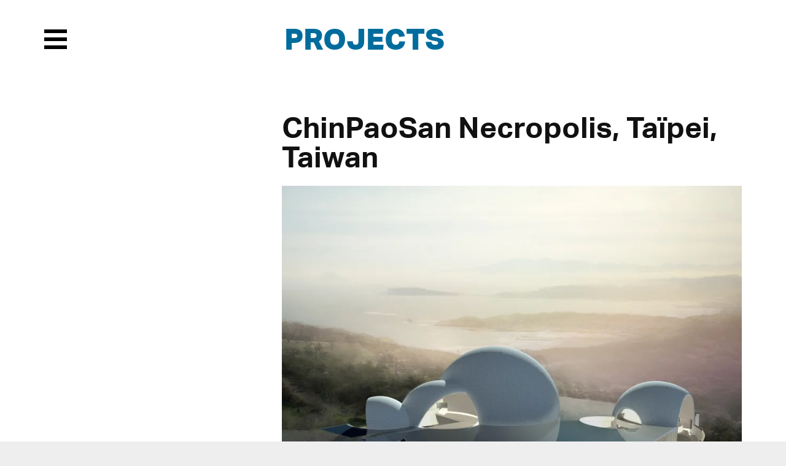

--- FILE ---
content_type: text/html; charset=UTF-8
request_url: https://www.transsolar.com/fr/projects/taipei-chinpaosan-necropolis
body_size: 5420
content:
<!DOCTYPE html>
<html lang="fr" class="tw-scroll-smooth">
<head>
  <meta charset="utf-8">
  <meta name="viewport" content="width=device-width,initial-scale=1">

  <!-- Prefetching for Typekit -->
  <link rel="dns-prefetch" href="//use.typekit.net">
  <link rel="dns-prefetch" href="//p.typekit.net">

    <title>ChinPaoSan Necropolis | Transsolar | KlimaEngineering</title>
  
  
  <link rel="alternate" hreflang="en" href="https://www.transsolar.com/projects/taipei-chinpaosan-necropolis"/>
  <link rel="alternate" hreflang="de" href="https://www.transsolar.com/de/projects/taipei-chinpaosan-necropolis"/>
  <link rel="alternate" hreflang="fr" href="https://www.transsolar.com/fr/projects/taipei-chinpaosan-necropolis"/>
  <link rel="alternate" hreflang="x-default" href="https://www.transsolar.com/projects/taipei-chinpaosan-necropolis"/>

  <script>
    document.documentElement.className += (("ontouchstart" in document.documentElement) ? ' touch' : ' no-touch');
  </script>

  <script src="//use.typekit.net/twl7bxk.js"></script>
  <script>try{Typekit.load();}catch(e){}</script>

  <script defer src="https://www.transsolar.com/assets/js/alpine.js"></script>
  <link href="https://www.transsolar.com/assets/css/site.css" rel="stylesheet">  <link href="https://www.transsolar.com/assets/css/overrides.css" rel="stylesheet">  <link href="https://www.transsolar.com/assets/css/templates/project.css" rel="stylesheet">  <link href="https://www.transsolar.com/assets/css/tailwind.css" rel="stylesheet">
  
  <meta name="description" content="">
  <meta name="apple-mobile-web-app-title" content="Transsolar | KlimaEngineering">

  <meta name="twitter:title" content="ChinPaoSan Necropolis | Transsolar | KlimaEngineering">
  <meta name="twitter:image:src" content="https://www.transsolar.com/assets/img/transsolar.png">
  <meta name="twitter:description" content="">

  <meta property="og:title" content="ChinPaoSan Necropolis | Transsolar | KlimaEngineering" />
  <meta property="og:image" content="https://www.transsolar.com/assets/img/transsolar.png" />
  <meta property="og:description" content="" />

  
</head>

<body class="template-project">

  <header class="header" role="banner">

  <input type="checkbox" id="menu-trigger" class="invisible" />

  <label class="menu-trigger" for="menu-trigger">
    <i class="invisible">Menu</i>
    <span class="menu-icon-open">
      <svg version="1.1" xmlns="http://www.w3.org/2000/svg" xmlns:xlink="http://www.w3.org/1999/xlink" x="0px" y="0px" width="37.2px" height="32.2px" viewBox="0 0 37.2 32.2">
        <rect x="0" y="0" fill="#000000" width="37.2" height="6"/>
        <rect x="0" y="26.2" fill="#000000" width="37.2" height="6"/>
        <rect x="0" y="13.1" fill="#000000" width="37.2" height="6"/>
      </svg>
    </span>
    <span class="menu-icon-close">
      <svg version="1.1" xmlns="http://www.w3.org/2000/svg" xmlns:xlink="http://www.w3.org/1999/xlink" x="0px" y="0px" width="32.2px" height="32.2px" viewBox="0 0 32.2 32.2">
        <polygon fill="#ffffff" points="32.2,4.2 28,0 16.1,11.9 4.2,0 0,4.2 11.9,16.1 0,28 4.2,32.2 16.1,20.3 28,32.2 32.2,28 20.3,16.1"/>
      </svg>
    </span>
  </label>

  <nav class="menu" role="navigation">
    <div class="inner">
      <ul class="nav">
                <li><a href="https://www.transsolar.com/fr">Home</a></li>
                <li><a href="https://www.transsolar.com/fr/approach">Approach</a></li>
                <li><a class="active" href="https://www.transsolar.com/fr/projects">Projects</a></li>
                <li><a href="https://www.transsolar.com/fr/installations">Installations</a></li>
                <li><a href="https://www.transsolar.com/fr/news">News</a></li>
                <li><a href="https://www.transsolar.com/fr/offices">Offices</a></li>
                <li><a href="https://www.transsolar.com/fr/education">Education</a></li>
                <li><a href="https://www.transsolar.com/fr/publications">Publications</a></li>
                <li><a href="https://www.transsolar.com/fr/jobs">Jobs</a></li>
                <li>
          <input type="text" class="search-input" id="search-input" placeholder="Search"/>
        </li>
      </ul>
    </div>
    <script>
var algolia = {
  app:   "HCYWVI4S3C",
  searchkey:   "32dd5fc786a839f9c148a1b97796c4e1",
  index: "prod",
  emptyImage: "https://www.transsolar.com/assets/img/search/empty.gif",
  documentImage: "https://www.transsolar.com/assets/img/search/document.jpg"
}
</script>

<section class="search">
  <div class="inner">
    <div class="grid gutter-1" id="search-hits">
    </div>
  </div>
</section>
<script type="text/html" id="hit-template">
  <div class="search-type-{{intendedTemplate}}">

  <div class="search-header">
    <span class="search-type">{{intendedTemplate}}</span><span class="search-date">{{date}}</span>
  </div>
  <a href="{{url}}"><h3 class="h2 search-heading">{{title}}</h3></a>

  <figure class="search-image">
    <a href="{{url}}"><img onload="this.className = 'loaded'" src="{{image}}"></a>
  </figure>

</div>
</script>
    <div class="inner">
      <div class="social">
        <a href="https://www.instagram.com/transsolar_klimaengineering/">
          <svg xmlns="http://www.w3.org/2000/svg" xml:space="preserve" style="enable-background:new 0 0 59.53 59.53" viewBox="0 0 59.53 59.53">
  <switch>
    <g>
      <g id="Ebene_2">
        <path d="M41.59 56.36h-23.9c-8.08 0-14.66-6.58-14.66-14.66V17.8c0-8.08 6.58-14.66 14.66-14.66h23.9c8.08 0 14.66 6.58 14.66 14.66v23.9c.01 8.08-6.57 14.66-14.66 14.66zM17.69 8.17c-5.31 0-9.62 4.32-9.62 9.62v23.9c0 5.31 4.32 9.62 9.62 9.62h23.9c5.31 0 9.62-4.32 9.62-9.62v-23.9c0-5.31-4.32-9.62-9.62-9.62h-23.9z" class="st0"/>
        <circle cx="44.06" cy="15.45" r="3.32" style="fill-rule:evenodd;clip-rule:evenodd;"/>
        <path d="M29.75 43.54c-7.62 0-13.81-6.2-13.81-13.81s6.2-13.81 13.81-13.81 13.81 6.2 13.81 13.81-6.19 13.81-13.81 13.81zm0-22.59c-4.84 0-8.77 3.94-8.77 8.77 0 4.84 3.94 8.77 8.77 8.77s8.77-3.94 8.77-8.77-3.93-8.77-8.77-8.77z" class="st0"/>
      </g>
    </g>
  </switch>
</svg>
        </a>
        <a href="https://facebook.com/transcloud/">
          <svg xmlns="http://www.w3.org/2000/svg" xml:space="preserve" style="enable-background:new 0 0 59.53 59.53" viewBox="0 0 59.53 59.53">
  <switch>
    <g>
      <path id="Ebene_3" d="m40.41 8.24-.2 7.66s-6.28-.99-7.65 1.12c-1.13 1.75-.67 7.45-.67 7.45l8.04-.05-1.13 8.46-6.77-.01.03 20.62s-5.98-.04-8.7-.06c-.08-.1.06-20.59.06-20.59l-6.99-.07.03-8.27 6.88-.06s-.04-6.46.24-8.15c.62-3.71 2.68-6.37 5.75-7.62 4.44-1.33 11.08-.43 11.08-.43z" style="fill-rule:evenodd;clip-rule:evenodd;"/>
    </g>
  </switch>
</svg>
        </a>
        <a href="https://www.linkedin.com/company/transsolar-energietechnik-gmbh---germany">
          <svg xmlns="http://www.w3.org/2000/svg" xml:space="preserve" style="enable-background:new 0 0 59.53 59.53" viewBox="0 0 59.53 59.53">
  <switch>
    <g>
      <path id="Ebene_4" d="M50.37 5.08H9.17c-1.97 0-3.57 1.6-3.57 3.57v41.2c0 1.96 1.61 3.57 3.57 3.57h41.2c1.96 0 3.57-1.61 3.57-3.57V8.65c0-1.97-1.61-3.57-3.57-3.57zM19.92 46.02h-7.01V23.29h7.01v22.73zm-3.6-26c-2.23 0-4.04-1.81-4.04-4.04s1.81-4.04 4.04-4.04 4.04 1.81 4.04 4.04-1.81 4.04-4.04 4.04zm30.05 17.32-.02 8.69h-6.73V33.06c-.13-.96-.56-2.9-1.9-3.76-1.56-1.01-4.19-.7-5.08.56-.5.71-1.51 1.7-1.48 7.9v8.27h-6.9V23.29h6.9v2.84l.29.04s1.17-2.15 3.8-3.02c2.63-.87 5.56-.87 7.63.64 2.07 1.51 2.63 3.1 2.9 4.36s.45 2.65.47 3.07c.03.42.14 6.13.14 6.13s-.01 0-.02-.01z" style="fill-rule:evenodd;clip-rule:evenodd;"/>
    </g>
  </switch>
</svg>
        </a>
      </div>
    </div>
  </nav>



</header>

  <main class="main" role="main">

    <div class="inner">

      <div class="main-header">
        <div class="h1"><a href="https://www.transsolar.com/fr/projects">Projects</a></div>
      </div>

      <article class="project">

        <div class="project-display">

          <header class="project-header">

            <h1 class="h2">
              ChinPaoSan Necropolis, Ta&iuml;pei, Taiwan            </h1>

            <figure class="md:tw-hidden tw-max-w-xs tw-mx-auto tw-mb-6">
                          </figure>

                        <figure>
              <img 
  class=""
  src="https://www.transsolar.com/media/pages/projects/taipei-chinpaosan-necropolis/8a8152f162-1533542834/image_1-860x.webp"
  loading="lazy"
  alt=""
  width="860"
  height="645"
  >
            </figure>
            
          </header>

          <aside class="project-details">

            <figure>
                          </figure>

            <dl class="meta">
    <dt>Client</dt>
  <dd>Chin Pao San Enterprise Co.</dd>
      <dt> Réalisation </dt>
  <dd>2024</dd>
      <dt>Surface</dt>
  <dd>54.000 m²</dd>
        <dt>Architecte</dt>
  <dd>Steven Holl Architects</dd>
        <dt>Structure</dt>
  <dd>Guy Nordenson</dd>
      <dt>CVC</dt>
  <dd>Heng Kai Inc</dd>
  
  
    <dt>Renderings</dt>
  <dd>Steven Holl Architects</dd>
    </dl>

          </aside>

        </div>

        <div class="project-text text bold two-columns">
          <p>Située à 40 minutes de Taipei et disposant d’une vue magnifique sur l’océan, la nécropole de PaoSan nécessitait un nouveau hall d'entrée pour desservir le complexe (avec 10 000 sites funéraires existants) et un nouveau pavillon pour 150 000 emplacements funéraires supplémentaires. Le futur bâtiment sera composé de 21 chambres d’hôtel, un restaurant, une chapelle pour les cérémonies, un auditorium ainsi que deux petits musées. Le nouveau pavillon pourra dès lors accueillir 1000 personnes pour les jours de cérémonie ainsi que 50 moines bouddhistes qui présideront et conduiront les cérémonies. Se trouvera également un amphithéâtre disposant de près de 5000 places assises. Toutes les religions sont respectées et accueillies dans la nécropole. Steven Holl s’est inspiré de la symbolique de la sphère dans différentes religions et a étudié l’intersection de ces cercles comme dans les anneaux borroméens qui représentent les lois universelles du karma et les interconnections de la vie. Basé sur l’aquarelle représentant des séries de cercles entrecroisés, l'architecte a développé un concept d'intersection de sphères. La conception finale incorpore des sphères de ciment blanc à différentes hauteurs, sur une surface rectangulaire recouverte d'un bassin d'eau.</p>
<p>Des cellules photovoltaïques sont disposées seulement quelques centimètres en-dessous de la surface de l'eau fournissant 60% de l'électricité pour les deux bâtiments. Le refroidissement effectué par l’eau augmente de près de 20% l’efficacité des cellules photovoltaïques. Pour maintenir l’eau constamment froide, le bassin est connecté à un système géothermique. Transsolar a effectué de nombreuses simulations thermiques et de lumière du jour. D’après les résultats, Transsolar a conseillé l’utilisation du ciel dans le pavillon Oceanic et dans certaines parties du hall d’entrée pour optimiser l’accès à la lumière naturelle dans le bâtiment. Pour le hall d'entrée, des études supplémentaires ont été réalisées montrant l’impact de prismes colorés prévus pour être installés sur le toit. L’énergie éolienne, la collecte des eaux de pluie, les stratégies de refroidissement passives ainsi qu’un système de ventilation par déplacement font aussi partie des dispositions prises dans le but d’obtenir la certification LEED Platinum pour laquelle Transsolar a réalisé un pré-contrôle.</p>        </div>

                <div class="project-gallery">
          <div class="imagegrid"><div class="imagegrid-row"><figure class="imagegrid-item imagegrid-w3 imagegrid-h2" data-height="616" data-ig-height="2" data-ig-id="5b6801bd4ae25" data-ig-width="3" data-pswp="imagegrid" data-width="1320"><a href="https://www.transsolar.com/media/pages/projects/taipei-chinpaosan-necropolis/cc09248e36-1533542834/image_4.jpg" title=""><img alt="" src="https://www.transsolar.com/media/pages/projects/taipei-chinpaosan-necropolis/cc09248e36-1533542834/image_4.jpg"></a></figure></div></div>        </div>
        
        <div class="project-graphics">
                    <figure data-pswp="imagegrid" data-width="1920" data-height="1349">
            <a href="https://www.transsolar.com/media/pages/projects/taipei-chinpaosan-necropolis/a36d35f0d1-1533542886/graphics_1.jpg" title="">
              <img 
  class=""
  src="https://www.transsolar.com/media/pages/projects/taipei-chinpaosan-necropolis/a36d35f0d1-1533542886/graphics_1-1300x.webp"
  loading="lazy"
  alt=""
  width="1300"
  height="913"
  >
            </a>
                      </figure>
                    <figure data-pswp="imagegrid" data-width="1920" data-height="624">
            <a href="https://www.transsolar.com/media/pages/projects/taipei-chinpaosan-necropolis/13d9e4be6f-1533542885/graphics_2.jpg" title="">
              <img 
  class=""
  src="https://www.transsolar.com/media/pages/projects/taipei-chinpaosan-necropolis/13d9e4be6f-1533542885/graphics_2-1300x.webp"
  loading="lazy"
  alt=""
  width="1302"
  height="423"
  >
            </a>
                      </figure>
                    <figure data-pswp="imagegrid" data-width="1920" data-height="1145">
            <a href="https://www.transsolar.com/media/pages/projects/taipei-chinpaosan-necropolis/00ed031fc0-1533542885/graphics_3.jpg" title="">
              <img 
  class=""
  src="https://www.transsolar.com/media/pages/projects/taipei-chinpaosan-necropolis/00ed031fc0-1533542885/graphics_3-1300x.webp"
  loading="lazy"
  alt=""
  width="1300"
  height="775"
  >
            </a>
                      </figure>
                  </div>

      </article>

    </div>

  </main>

  <nav class="breadcrumb">
  <div class="inner">
    <ul class="crumb nav">
            <li><a class="truncate" href="https://www.transsolar.com/fr">Home</a></li>
            <li><a class="truncate" href="https://www.transsolar.com/fr/projects">Projects</a></li>
            <li class="is-active"><a class="truncate" href="https://www.transsolar.com/fr/projects/taipei-chinpaosan-necropolis">ChinPaoSan Necropolis</a></li>
          </ul>  
    <ul class="languages nav">
            <li><a href="https://www.transsolar.com/projects/taipei-chinpaosan-necropolis" hreflang="en">EN</a></li>
            <li><a href="https://www.transsolar.com/de/projects/taipei-chinpaosan-necropolis" hreflang="de">DE</a></li>
            <li><a class="active" href="https://www.transsolar.com/fr/projects/taipei-chinpaosan-necropolis" hreflang="fr">FR</a></li>
          </ul>
  </div>
</nav>


	<footer class="footer">

    <nav class="inner" role="navigation">

      <ul class="grid gutter-2">

        <li class="column">
          <a href="https://www.transsolar.com/fr">Home</a>
                    <a class="tw-mt-6" href="https://www.transsolar.com/fr/approach">
          Approach          </a>
          <ul>
                        <li><a href="https://www.transsolar.com/fr/approach/climate-change">CO2 Balance</a></li>
                        <li><a href="https://www.transsolar.com/fr/approach/re-use">RE-USE</a></li>
                        <li><a href="https://www.transsolar.com/fr/approach/masterplanning">Urban Design</a></li>
                        <li><a href="https://www.transsolar.com/fr/approach/energy-supply">Energy Supply</a></li>
                        <li><a href="https://www.transsolar.com/fr/approach/outdoor-comfort">Outdoor Comfort</a></li>
                        <li><a href="https://www.transsolar.com/fr/approach/performance-optimization">Monitoring</a></li>
                        <li><a href="https://www.transsolar.com/fr/approach/transsolar-world-academy">Academy</a></li>
                        <li><a href="https://www.transsolar.com/fr/approach/klimaengineering">KlimaEngineering</a></li>
                      </ul>
        </li>

        <li class="column">
          <a href="https://www.transsolar.com/fr/projects">Projects</a>
          <ul>
            <li><a href="https://www.transsolar.com/fr/projects">featured</a></li>
            <li><a href="https://www.transsolar.com/projects/filter:in-progress">in progress</a></li>
            <li><a href="https://www.transsolar.com/projects/filter:chronological">completed</a></li>
            <li><a href="https://www.transsolar.com/projects/filter:geographical">geographical</a></li>
          </ul>
          <a href="https://www.transsolar.com/fr/installations">Installations</a>
          <a class="tw-mt-6" href="https://www.transsolar.com/services">Services</a>
        </li>

        <li class="column">
          <a href="https://www.transsolar.com/fr/education">Education</a>
          <ul>
                        <li><a href="https://www.transsolar.com/fr/education/transsolar-world-academy">Transsolar World Academy</a></li>
                        <li><a href="https://www.transsolar.com/fr/education/academy">Transsolar Academy</a></li>
                        <li><a href="https://www.transsolar.com/fr/education/symposium">Symposium Stuttgart</a></li>
                        <li><a href="https://www.transsolar.com/fr/education/tedx">TED Talks</a></li>
                      </ul>
        </li>

        <li class="column">
          <a href="https://www.transsolar.com/fr/publications">Publications</a>
          <ul class="nav">
                        <li><a href="https://www.transsolar.com/fr/publications/podcasts">Podcasts</a></li>
                        <li><a href="https://www.transsolar.com/fr/publications/videos">Videos</a></li>
                        <li><a href="https://www.transsolar.com/fr/publications/papers">Papers</a></li>
                        <li><a href="https://www.transsolar.com/fr/publications/print">Print</a></li>
                        <li><a href="https://www.transsolar.com/fr/publications/exhibitions">Exhibitions</a></li>
                      </ul>
        </li>

        <li class="column">
          <a href="https://www.transsolar.com/fr/offices">Offices</a>
          <ul>
                        <li><a href="https://www.transsolar.com/fr/offices/stuttgart">Stuttgart</a></li>
                        <li><a href="https://www.transsolar.com/fr/offices/muenchen">M&uuml;nchen</a></li>
                        <li><a href="https://www.transsolar.com/fr/offices/new-york">New York</a></li>
                        <li><a href="https://www.transsolar.com/fr/jobs">Jobs</a></li>
            <li><a href="https://www.transsolar.com/fr/testimonials">Testimonials</a></li>
          </ul>
        </li>

        <li class="column">
          <a href="https://www.transsolar.com/fr/offices">Contact</a>
          <ul>
            <li><a href="https://eepurl.com/c2pjHj">Newsletter</a></li>
            <li><a href="https://blog.transsolar.com/">Transsolar Blog</a></li>
            <li><a href="https://facebook.com/transcloud/">Facebook</a></li>
            <li><a href="https://www.instagram.com/transsolar_klimaengineering/">Instagram</a></li>
            <li><a href="https://www.linkedin.com/company/transsolar-energietechnik-gmbh---germany">LinkedIn</a></li>
            <li><a href="https://trnsys.de">Software</a></li>
            <li><a href="https://www.transsolar.com/fr/imprint">Imprint</a></li>
            <li><a href="https://www.transsolar.com/fr/privacy">Privacy Policy</a></li>
          </ul>
        </li>

      </ul>

      <div class="colophon" role="contentinfo">
        <p>© 2026 <a href="https://transsolar.com">Transsolar Energietechnik GmbH</a></p>      </div>

    </nav>

    
	</footer>

  <script src="https://www.transsolar.com/assets/js/swiper-bundle.min.js"></script>  <script src="https://www.transsolar.com/assets/js/jquery.js"></script>  <script src="https://www.transsolar.com/assets/js/instantsearch.min.js"></script>  <script src="https://www.transsolar.com/assets/js/fotorama.js"></script>  <script src="https://www.transsolar.com/assets/js/salvattore.js"></script>  <script src="https://www.transsolar.com/assets/js/gsap.min.js"></script>  <script src="https://www.transsolar.com/assets/js/ScrollTrigger.min.js"></script>  <script src="https://www.transsolar.com/assets/js/smooth-scroll.min.js"></script>  <script src="https://www.transsolar.com/assets/js/popper.js"></script>  <script src="https://www.transsolar.com/assets/js/tippy.js"></script>  <div class="pswp" tabindex="-1" role="dialog" aria-hidden="true">
  <div class="pswp__bg"></div>
  <div class="pswp__scroll-wrap">
    <div class="pswp__container">
      <div class="pswp__item"></div>
      <div class="pswp__item"></div>
      <div class="pswp__item"></div>
    </div>
    <div class="pswp__ui pswp__ui--hidden">
      <div class="pswp__top-bar">
        <div class="pswp__counter"></div>
        <button class="pswp__button pswp__button--close" title="Close (Esc)"></button>
        <button class="pswp__button pswp__button--fs" title="Toggle fullscreen"></button>
        <button class="pswp__button pswp__button--zoom" title="Zoom in/out"></button>
        <div class="pswp__preloader">
          <div class="pswp__preloader__icn">
            <div class="pswp__preloader__cut">
              <div class="pswp__preloader__donut"></div>
            </div>
          </div>
        </div>
      </div>
      <div class="pswp__share-modal pswp__share-modal--hidden pswp__single-tap">
        <div class="pswp__share-tooltip"></div> 
      </div>
      <button class="pswp__button pswp__button--arrow--left" title="Previous (arrow left)">
      </button>
      <button class="pswp__button pswp__button--arrow--right" title="Next (arrow right)">
      </button>
      <div class="pswp__caption">
        <div class="pswp__caption__center"></div>
      </div>
    </div>
  </div>
</div>  <script src="https://www.transsolar.com/assets/photoswipe/photoswipe.min.js"></script>  <script src="https://www.transsolar.com/assets/photoswipe/photoswipe-ui-default.min.js"></script>  <script src="https://www.transsolar.com/assets/photoswipe/jquery.photoswipe.js"></script>    <script src="https://www.transsolar.com/assets/js/video.js"></script>  <script src="https://www.transsolar.com/assets/js/textreveal.js"></script>  <script src="https://www.transsolar.com/assets/js/texthide.js"></script>  <script src="https://www.transsolar.com/assets/js/algolia.js"></script>  <script src="https://www.transsolar.com/assets/js/site.js"></script>  <script src="https://www.transsolar.com/assets/js/slider.js"></script>
</body>
</html>


--- FILE ---
content_type: text/css
request_url: https://www.transsolar.com/assets/css/templates/project.css
body_size: -23
content:
.project-display{margin-bottom:4.5rem}.project-text{margin-bottom:3rem}.project-gallery{padding-top:1.5rem;margin-bottom:9rem}.project-graphics img{width:100%}.project-graphics figure{margin-bottom:1.5rem}.project-graphics figcaption{padding-top:.5rem}@media screen and (min-width: 45rem){.project{direction:rtl}}
/*# sourceMappingURL=project.css.map */


--- FILE ---
content_type: text/css
request_url: https://www.transsolar.com/assets/css/tailwind.css
body_size: 3546
content:
*,::backdrop,:after,:before{--tw-border-spacing-x:0;--tw-border-spacing-y:0;--tw-translate-x:0;--tw-translate-y:0;--tw-rotate:0;--tw-skew-x:0;--tw-skew-y:0;--tw-scale-x:1;--tw-scale-y:1;--tw-pan-x: ;--tw-pan-y: ;--tw-pinch-zoom: ;--tw-scroll-snap-strictness:proximity;--tw-gradient-from-position: ;--tw-gradient-via-position: ;--tw-gradient-to-position: ;--tw-ordinal: ;--tw-slashed-zero: ;--tw-numeric-figure: ;--tw-numeric-spacing: ;--tw-numeric-fraction: ;--tw-ring-inset: ;--tw-ring-offset-width:0px;--tw-ring-offset-color:#fff;--tw-ring-color:#3b82f680;--tw-ring-offset-shadow:0 0 #0000;--tw-ring-shadow:0 0 #0000;--tw-shadow:0 0 #0000;--tw-shadow-colored:0 0 #0000;--tw-blur: ;--tw-brightness: ;--tw-contrast: ;--tw-grayscale: ;--tw-hue-rotate: ;--tw-invert: ;--tw-saturate: ;--tw-sepia: ;--tw-drop-shadow: ;--tw-backdrop-blur: ;--tw-backdrop-brightness: ;--tw-backdrop-contrast: ;--tw-backdrop-grayscale: ;--tw-backdrop-hue-rotate: ;--tw-backdrop-invert: ;--tw-backdrop-opacity: ;--tw-backdrop-saturate: ;--tw-backdrop-sepia: ;--tw-contain-size: ;--tw-contain-layout: ;--tw-contain-paint: ;--tw-contain-style: }.tw-fixed{position:fixed}.tw-absolute{position:absolute}.tw-relative{position:relative}.tw-sticky{position:sticky}.tw-inset-0{inset:0}.tw-inset-y-0{bottom:0;top:0}.tw-bottom-6{bottom:1.5rem}.tw-left-0{left:0}.tw-left-1\/2{left:50%}.tw-right-0{right:0}.tw-top-0{top:0}.tw-top-1\/2{top:50%}.tw-top-36{top:9rem}.tw-top-6{top:1.5rem}.tw-top-\[-50px\]{top:-50px}.tw-isolate{isolation:isolate}.tw-z-10{z-index:10}.tw-z-20{z-index:20}.tw-z-50{z-index:50}.tw-z-\[9999\]{z-index:9999}.tw-col-span-2{grid-column:span 2/span 2}.tw-float-left{float:left}.-tw-mx-6{margin-left:-1.5rem;margin-right:-1.5rem}.tw-mx-\[-34rem\]{margin-left:-34rem;margin-right:-34rem}.tw-mx-auto{margin-left:auto;margin-right:auto}.tw-my-12{margin-bottom:3rem;margin-top:3rem}.tw-my-24{margin-bottom:6rem;margin-top:6rem}.tw-my-\[10vw\]{margin-bottom:10vw;margin-top:10vw}.-tw-mt-3{margin-top:-.75rem}.tw-mb-0{margin-bottom:0}.tw-mb-1{margin-bottom:.25rem}.tw-mb-10{margin-bottom:2.5rem}.tw-mb-12{margin-bottom:3rem}.tw-mb-2{margin-bottom:.5rem}.tw-mb-24{margin-bottom:6rem}.tw-mb-6{margin-bottom:1.5rem}.tw-mb-8{margin-bottom:2rem}.tw-mb-\[0\.5em\]{margin-bottom:.5em}.tw-mb-\[0\.8em\]{margin-bottom:.8em}.tw-mb-\[1em\]{margin-bottom:1em}.tw-ml-0\.5{margin-left:.125rem}.tw-mr-1{margin-right:.25rem}.tw-mr-3{margin-right:.75rem}.tw-mr-4{margin-right:1rem}.tw-mr-6{margin-right:1.5rem}.tw-mt-1{margin-top:.25rem}.tw-mt-10{margin-top:2.5rem}.tw-mt-12{margin-top:3rem}.tw-mt-2{margin-top:.5rem}.tw-mt-24{margin-top:6rem}.tw-mt-4{margin-top:1rem}.tw-mt-48{margin-top:12rem}.tw-mt-6{margin-top:1.5rem}.tw-mt-\[30vw\]{margin-top:30vw}.tw-block{display:block}.tw-inline-block{display:inline-block}.tw-flex{display:flex}.tw-inline-flex{display:inline-flex}.tw-grid{display:grid}.tw-hidden{display:none}.tw-aspect-video{aspect-ratio:16/9}.tw-size-20{height:5rem;width:5rem}.tw-h-20{height:5rem}.tw-h-3{height:.75rem}.tw-h-4{height:1rem}.tw-h-6{height:1.5rem}.tw-h-\[60vw\]{height:60vw}.tw-h-auto{height:auto}.tw-h-dvh{height:100dvh}.tw-h-full{height:100%}.tw-h-screen{height:100vh}.tw-min-h-full{min-height:100%}.tw-w-10{width:2.5rem}.tw-w-12{width:3rem}.tw-w-20{width:5rem}.tw-w-3{width:.75rem}.tw-w-4{width:1rem}.tw-w-52{width:13rem}.tw-w-6{width:1.5rem}.tw-w-7{width:1.75rem}.tw-w-full{width:100%}.tw-w-screen{width:100vw}.\!tw-max-w-4xl{max-width:56rem!important}.\!tw-max-w-7xl{max-width:80rem!important}.tw-max-w-4xl{max-width:56rem}.tw-max-w-5xl{max-width:64rem}.tw-max-w-\[60rem\]{max-width:60rem}.tw-max-w-full{max-width:100%}.tw-max-w-lg{max-width:32rem}.tw-max-w-text{max-width:45rem}.tw-max-w-xs{max-width:20rem}.tw-flex-1{flex:1 1 0%}.tw-flex-shrink{flex-shrink:1}.tw-flex-shrink-0{flex-shrink:0}.-tw-translate-x-1\/2{--tw-translate-x:-50%}.-tw-translate-x-1\/2,.-tw-translate-y-1\/2{transform:translate(var(--tw-translate-x),var(--tw-translate-y)) rotate(var(--tw-rotate)) skewX(var(--tw-skew-x)) skewY(var(--tw-skew-y)) scaleX(var(--tw-scale-x)) scaleY(var(--tw-scale-y))}.-tw-translate-y-1\/2{--tw-translate-y:-50%}.-tw-translate-y-48{--tw-translate-y:-12rem}.-tw-translate-y-48,.tw-translate-y-0{transform:translate(var(--tw-translate-x),var(--tw-translate-y)) rotate(var(--tw-rotate)) skewX(var(--tw-skew-x)) skewY(var(--tw-skew-y)) scaleX(var(--tw-scale-x)) scaleY(var(--tw-scale-y))}.tw-translate-y-0{--tw-translate-y:0px}.tw-translate-y-4{--tw-translate-y:1rem}.tw-transform,.tw-translate-y-4{transform:translate(var(--tw-translate-x),var(--tw-translate-y)) rotate(var(--tw-rotate)) skewX(var(--tw-skew-x)) skewY(var(--tw-skew-y)) scaleX(var(--tw-scale-x)) scaleY(var(--tw-scale-y))}@keyframes tw-pulse{50%{opacity:.5}}.tw-animate-pulse{animation:tw-pulse 2s cubic-bezier(.4,0,.6,1) infinite}.tw-cursor-pointer{cursor:pointer}.tw-scroll-mt-12{scroll-margin-top:3rem}.tw-scroll-mt-48{scroll-margin-top:12rem}.tw-list-none{list-style-type:none}.tw-appearance-none{-webkit-appearance:none;-moz-appearance:none;appearance:none}.tw-columns-2{-moz-columns:2;column-count:2}.tw-break-inside-avoid-column{-moz-column-break-inside:avoid;break-inside:avoid-column}.tw-flex-col{flex-direction:column}.tw-flex-wrap{flex-wrap:wrap}.tw-place-items-end{place-items:end}.tw-items-end{align-items:flex-end}.tw-items-center{align-items:center}.tw-justify-end{justify-content:flex-end}.tw-justify-center{justify-content:center}.tw-gap-3{gap:.75rem}.tw-gap-4{gap:1rem}.tw-gap-6{gap:1.5rem}.tw-gap-x-12{-moz-column-gap:3rem;column-gap:3rem}.tw-gap-x-4{-moz-column-gap:1rem;column-gap:1rem}.tw-gap-x-6{-moz-column-gap:1.5rem;column-gap:1.5rem}.tw-gap-y-1{row-gap:.25rem}.tw-gap-y-12{row-gap:3rem}.tw-gap-y-16{row-gap:4rem}.tw-space-y-12>:not([hidden])~:not([hidden]){--tw-space-y-reverse:0;margin-bottom:calc(3rem*var(--tw-space-y-reverse));margin-top:calc(3rem*(1 - var(--tw-space-y-reverse)))}.tw-space-y-2>:not([hidden])~:not([hidden]){--tw-space-y-reverse:0;margin-bottom:calc(.5rem*var(--tw-space-y-reverse));margin-top:calc(.5rem*(1 - var(--tw-space-y-reverse)))}.tw-space-y-6>:not([hidden])~:not([hidden]){--tw-space-y-reverse:0;margin-bottom:calc(1.5rem*var(--tw-space-y-reverse));margin-top:calc(1.5rem*(1 - var(--tw-space-y-reverse)))}.tw-self-end{align-self:flex-end}.tw-overflow-hidden{overflow:hidden}.tw-overflow-y-auto{overflow-y:auto}.tw-scroll-smooth{scroll-behavior:smooth}.tw-hyphens-auto{-webkit-hyphens:auto;hyphens:auto}.tw-break-words{overflow-wrap:break-word}.tw-rounded-full{border-radius:9999px}.tw-rounded-md{border-radius:.375rem}.tw-border{border-width:1px}.tw-border-10{border-width:10px}.tw-border-x-0{border-left-width:0;border-right-width:0}.tw-border-b-0{border-bottom-width:0}.tw-border-solid{border-style:solid}.tw-border-none{border-style:none}.tw-border-gray{--tw-border-opacity:1;border-color:rgb(136 136 136/var(--tw-border-opacity,1))}.tw-border-white{--tw-border-opacity:1;border-color:rgb(255 255 255/var(--tw-border-opacity,1))}.tw-border-x-transparent{border-left-color:#0000;border-right-color:#0000}.tw-border-b-transparent{border-bottom-color:#0000}.tw-border-t-black{--tw-border-opacity:1;border-top-color:rgb(0 0 0/var(--tw-border-opacity,1))}.tw-border-t-blue{--tw-border-opacity:1;border-top-color:rgb(0 108 158/var(--tw-border-opacity,1))}.tw-border-t-blue\/10{border-top-color:#006c9e1a}.tw-bg-\[\#eeeeee\]{--tw-bg-opacity:1;background-color:rgb(238 238 238/var(--tw-bg-opacity,1))}.tw-bg-black\/50{background-color:#00000080}.tw-bg-blue{--tw-bg-opacity:1;background-color:rgb(0 108 158/var(--tw-bg-opacity,1))}.tw-bg-blue\/5{background-color:#006c9e0d}.tw-bg-gray-300{--tw-bg-opacity:1;background-color:rgb(209 213 219/var(--tw-bg-opacity,1))}.tw-bg-gray-light{--tw-bg-opacity:1;background-color:rgb(238 238 238/var(--tw-bg-opacity,1))}.tw-bg-transparent{background-color:initial}.tw-bg-white{--tw-bg-opacity:1;background-color:rgb(255 255 255/var(--tw-bg-opacity,1))}.tw-bg-white\/50{background-color:#ffffff80}.tw-bg-white\/70{background-color:#ffffffb3}.tw-bg-opacity-75{--tw-bg-opacity:0.75}.tw-bg-none{background-image:none}.tw-fill-current{fill:currentColor}.tw-object-cover{-o-object-fit:cover;object-fit:cover}.tw-object-right{-o-object-position:right;object-position:right}.tw-p-0{padding:0}.tw-p-2{padding:.5rem}.tw-p-4{padding:1rem}.tw-p-6{padding:1.5rem}.tw-p-\[10px\]{padding:10px}.tw-px-3{padding-left:.75rem;padding-right:.75rem}.tw-px-4{padding-left:1rem;padding-right:1rem}.tw-px-6{padding-left:1.5rem;padding-right:1.5rem}.tw-py-2{padding-bottom:.5rem;padding-top:.5rem}.tw-py-24{padding-bottom:6rem;padding-top:6rem}.tw-py-3{padding-bottom:.75rem;padding-top:.75rem}.tw-py-48{padding-bottom:12rem;padding-top:12rem}.tw-py-6{padding-bottom:1.5rem;padding-top:1.5rem}.tw-pb-0{padding-bottom:0}.tw-pb-12{padding-bottom:3rem}.tw-pb-24{padding-bottom:6rem}.tw-pb-48{padding-bottom:12rem}.tw-pb-\[66\.6666\%\]{padding-bottom:66.6666%}.tw-pl-16{padding-left:4rem}.tw-pl-4{padding-left:1rem}.tw-pr-4{padding-right:1rem}.tw-pt-0{padding-top:0}.tw-pt-12{padding-top:3rem}.tw-pt-32{padding-top:8rem}.tw-pt-4{padding-top:1rem}.tw-pt-48{padding-top:12rem}.tw-pt-6{padding-top:1.5rem}.tw-text-left{text-align:left}.tw-text-center{text-align:center}.tw-font-special{font-family:thurston,aktiv-grotesk-std,helvetica,arial,sans-serif}.tw-text-2xl{font-size:1.5rem;line-height:2rem}.tw-text-3xl{font-size:1.875rem;line-height:2.25rem}.tw-text-4xl{font-size:2.25rem;line-height:2.5rem}.tw-text-\[7rem\]{font-size:7rem}.tw-text-base{font-size:1rem;line-height:1.5rem}.tw-text-xl{font-size:1.25rem;line-height:1.75rem}.tw-text-xs{font-size:.75rem;line-height:1rem}.tw-font-bold{font-weight:700}.tw-font-normal{font-weight:400}.tw-uppercase{text-transform:uppercase}.\!tw-leading-\[0\.6\]{line-height:.6!important}.tw-leading-\[0\.3em\]{line-height:.3em}.tw-leading-none{line-height:1}.tw-leading-tight{line-height:1.25}.tw-text-black{--tw-text-opacity:1;color:rgb(0 0 0/var(--tw-text-opacity,1))}.tw-text-blue{--tw-text-opacity:1;color:rgb(0 108 158/var(--tw-text-opacity,1))}.tw-text-gray{--tw-text-opacity:1;color:rgb(136 136 136/var(--tw-text-opacity,1))}.tw-text-gray-400{--tw-text-opacity:1;color:rgb(156 163 175/var(--tw-text-opacity,1))}.tw-text-gray-700{--tw-text-opacity:1;color:rgb(55 65 81/var(--tw-text-opacity,1))}.tw-text-white{--tw-text-opacity:1;color:rgb(255 255 255/var(--tw-text-opacity,1))}.tw-opacity-0{opacity:0}.tw-opacity-100{opacity:1}.tw-shadow-xl{--tw-shadow:0 20px 25px -5px #0000001a,0 8px 10px -6px #0000001a;--tw-shadow-colored:0 20px 25px -5px var(--tw-shadow-color),0 8px 10px -6px var(--tw-shadow-color);box-shadow:var(--tw-ring-offset-shadow,0 0 #0000),var(--tw-ring-shadow,0 0 #0000),var(--tw-shadow)}.tw-ring-1{--tw-ring-offset-shadow:var(--tw-ring-inset) 0 0 0 var(--tw-ring-offset-width) var(--tw-ring-offset-color);--tw-ring-shadow:var(--tw-ring-inset) 0 0 0 calc(1px + var(--tw-ring-offset-width)) var(--tw-ring-color);box-shadow:var(--tw-ring-offset-shadow),var(--tw-ring-shadow),var(--tw-shadow,0 0 #0000)}.tw-ring-blue{--tw-ring-opacity:1;--tw-ring-color:rgb(0 108 158/var(--tw-ring-opacity,1))}.tw-ring-gray-300{--tw-ring-opacity:1;--tw-ring-color:rgb(209 213 219/var(--tw-ring-opacity,1))}.tw-transition-all{transition-duration:.15s;transition-property:all;transition-timing-function:cubic-bezier(.4,0,.2,1)}.tw-transition-opacity{transition-duration:.15s;transition-property:opacity;transition-timing-function:cubic-bezier(.4,0,.2,1)}.tw-duration-200{transition-duration:.2s}.tw-duration-300{transition-duration:.3s}.tw-duration-500{transition-duration:.5s}.tw-ease-in{transition-timing-function:cubic-bezier(.4,0,1,1)}.tw-ease-out{transition-timing-function:cubic-bezier(0,0,.2,1)}.after\:tw-pl-2:after{content:var(--tw-content);padding-left:.5rem}.after\:tw-content-\[\'\>\'\]:after{--tw-content:">";content:var(--tw-content)}.hover\:tw-scale-105:hover{--tw-scale-x:1.05;--tw-scale-y:1.05;transform:translate(var(--tw-translate-x),var(--tw-translate-y)) rotate(var(--tw-rotate)) skewX(var(--tw-skew-x)) skewY(var(--tw-skew-y)) scaleX(var(--tw-scale-x)) scaleY(var(--tw-scale-y))}.hover\:tw-border-yellow:hover{--tw-border-opacity:1;border-color:rgb(254 227 136/var(--tw-border-opacity,1))}.hover\:tw-border-t-blue:hover{--tw-border-opacity:1;border-top-color:rgb(0 108 158/var(--tw-border-opacity,1))}.hover\:tw-bg-yellow:hover{--tw-bg-opacity:1;background-color:rgb(254 227 136/var(--tw-bg-opacity,1))}.hover\:tw-text-black:hover{--tw-text-opacity:1;color:rgb(0 0 0/var(--tw-text-opacity,1))}.hover\:tw-text-gray-500:hover{--tw-text-opacity:1;color:rgb(107 114 128/var(--tw-text-opacity,1))}.hover\:tw-ring-blue:hover{--tw-ring-opacity:1;--tw-ring-color:rgb(0 108 158/var(--tw-ring-opacity,1))}.focus\:tw-outline-none:focus{outline:2px solid #0000;outline-offset:2px}.focus\:tw-ring-2:focus{--tw-ring-offset-shadow:var(--tw-ring-inset) 0 0 0 var(--tw-ring-offset-width) var(--tw-ring-offset-color);--tw-ring-shadow:var(--tw-ring-inset) 0 0 0 calc(2px + var(--tw-ring-offset-width)) var(--tw-ring-color);box-shadow:var(--tw-ring-offset-shadow),var(--tw-ring-shadow),var(--tw-shadow,0 0 #0000)}.focus\:tw-ring-indigo-500:focus{--tw-ring-opacity:1;--tw-ring-color:rgb(99 102 241/var(--tw-ring-opacity,1))}.focus\:tw-ring-offset-2:focus{--tw-ring-offset-width:2px}.tw-group:hover .group-hover\:tw-text-blue{--tw-text-opacity:1;color:rgb(0 108 158/var(--tw-text-opacity,1))}@media (min-height:450px){.minsmallheight\:tw-flex{display:flex}}@media (min-width:30rem){.xs\:tw-top-11{top:2.75rem}.xs\:tw-my-24{margin-bottom:6rem;margin-top:6rem}.xs\:tw-gap-12{gap:3rem}.xs\:tw-p-12{padding:3rem}}@media (min-width:640px){.sm\:tw-col-span-2{grid-column:span 2/span 2}.sm\:tw-my-8{margin-bottom:2rem;margin-top:2rem}.sm\:tw-block{display:block}.sm\:tw-hidden{display:none}.sm\:tw-h-36{height:9rem}.sm\:tw-w-16{width:4rem}.sm\:tw-w-36{width:9rem}.sm\:tw-max-w-lg{max-width:32rem}.sm\:tw-translate-y-0{--tw-translate-y:0px}.sm\:tw-scale-100,.sm\:tw-translate-y-0{transform:translate(var(--tw-translate-x),var(--tw-translate-y)) rotate(var(--tw-rotate)) skewX(var(--tw-skew-x)) skewY(var(--tw-skew-y)) scaleX(var(--tw-scale-x)) scaleY(var(--tw-scale-y))}.sm\:tw-scale-100{--tw-scale-x:1;--tw-scale-y:1}.sm\:tw-scale-95{--tw-scale-x:.95;--tw-scale-y:.95;transform:translate(var(--tw-translate-x),var(--tw-translate-y)) rotate(var(--tw-rotate)) skewX(var(--tw-skew-x)) skewY(var(--tw-skew-y)) scaleX(var(--tw-scale-x)) scaleY(var(--tw-scale-y))}.sm\:tw-grid-cols-2{grid-template-columns:repeat(2,minmax(0,1fr))}.sm\:tw-grid-cols-3{grid-template-columns:repeat(3,minmax(0,1fr))}.sm\:tw-items-center{align-items:center}.sm\:tw-gap-12{gap:3rem}.sm\:tw-p-6{padding:1.5rem}.sm\:tw-py-24{padding-bottom:6rem;padding-top:6rem}.sm\:tw-pl-28{padding-left:7rem}.sm\:tw-pt-0{padding-top:0}.sm\:tw-text-left{text-align:left}.sm\:tw-text-9xl{font-size:8rem;line-height:1}}@media (min-width:45rem){.md\:tw-col-span-4{grid-column:span 4/span 4}.md\:tw-col-start-3{grid-column-start:3}.md\:tw-my-48{margin-bottom:12rem;margin-top:12rem}.md\:tw-mb-0{margin-bottom:0}.md\:tw-mt-48{margin-top:12rem}.md\:tw-mt-\[20vw\]{margin-top:20vw}.md\:tw-block{display:block}.md\:tw-hidden{display:none}.md\:tw-h-\[40vw\]{height:40vw}.md\:tw-w-80{width:20rem}.md\:tw-grid-cols-2{grid-template-columns:repeat(2,minmax(0,1fr))}.md\:tw-grid-cols-3{grid-template-columns:repeat(3,minmax(0,1fr))}.md\:tw-grid-cols-4{grid-template-columns:repeat(4,minmax(0,1fr))}.md\:tw-grid-cols-6{grid-template-columns:repeat(6,minmax(0,1fr))}.md\:tw-items-center{align-items:center}.md\:tw-p-8{padding:2rem}.md\:tw-px-16{padding-left:4rem;padding-right:4rem}.md\:tw-pl-28{padding-left:7rem}.md\:tw-pt-6{padding-top:1.5rem}.md\:tw-text-6xl{font-size:3.75rem;line-height:1}.md\:tw-text-\[13rem\]{font-size:13rem}.md\:tw-text-\[48px\]{font-size:48px}}@media (min-width:1024px){.lg\:tw-order-1{order:1}.lg\:tw-order-2{order:2}.lg\:tw-col-span-3{grid-column:span 3/span 3}.lg\:tw-col-start-2{grid-column-start:2}.lg\:tw-col-start-4{grid-column-start:4}.lg\:tw-mx-0{margin-left:0;margin-right:0}.lg\:tw-mt-12{margin-top:3rem}.lg\:tw-flex{display:flex}.lg\:tw-w-1\/2{width:50%}.lg\:tw-w-2\/3{width:66.666667%}.lg\:-tw-translate-y-1\/2{--tw-translate-y:-50%;transform:translate(var(--tw-translate-x),var(--tw-translate-y)) rotate(var(--tw-rotate)) skewX(var(--tw-skew-x)) skewY(var(--tw-skew-y)) scaleX(var(--tw-scale-x)) scaleY(var(--tw-scale-y))}.lg\:tw-grid-cols-3{grid-template-columns:repeat(3,minmax(0,1fr))}.lg\:tw-grid-cols-4{grid-template-columns:repeat(4,minmax(0,1fr))}.lg\:tw-flex-row{flex-direction:row}.lg\:tw-gap-14{gap:3.5rem}.lg\:tw-border-t-\[7px\]{border-top-width:7px}.lg\:tw-border-solid{border-style:solid}.lg\:tw-p-12{padding:3rem}.lg\:tw-pr-12{padding-right:3rem}.lg\:tw-pt-2{padding-top:.5rem}.lg\:tw-text-7xl{font-size:4.5rem;line-height:1}.lg\:tw-text-black{--tw-text-opacity:1;color:rgb(0 0 0/var(--tw-text-opacity,1))}}@media (min-width:1280px){.xl\:tw-mb-96{margin-bottom:24rem}.xl\:tw-ml-28{margin-left:7rem}.xl\:tw-mt-36{margin-top:9rem}.xl\:tw-text-8xl{font-size:6rem;line-height:1}}@media (min-width:1536px){.\32xl\:tw-relative{position:relative}.\32xl\:tw-left-3{left:.75rem}.\32xl\:tw-mb-24{margin-bottom:6rem}.\32xl\:tw-mt-0{margin-top:0}.\32xl\:tw-block{display:block}.\32xl\:tw-hidden{display:none}.\32xl\:tw-h-auto{height:auto}.\32xl\:tw-w-auto{width:auto}.\32xl\:tw-max-w-none{max-width:none}.\32xl\:tw-flex-1{flex:1 1 0%}.\32xl\:tw-p-0{padding:0}.\32xl\:tw-pl-3{padding-left:.75rem}}@media print{.print\:tw-hidden{display:none}}